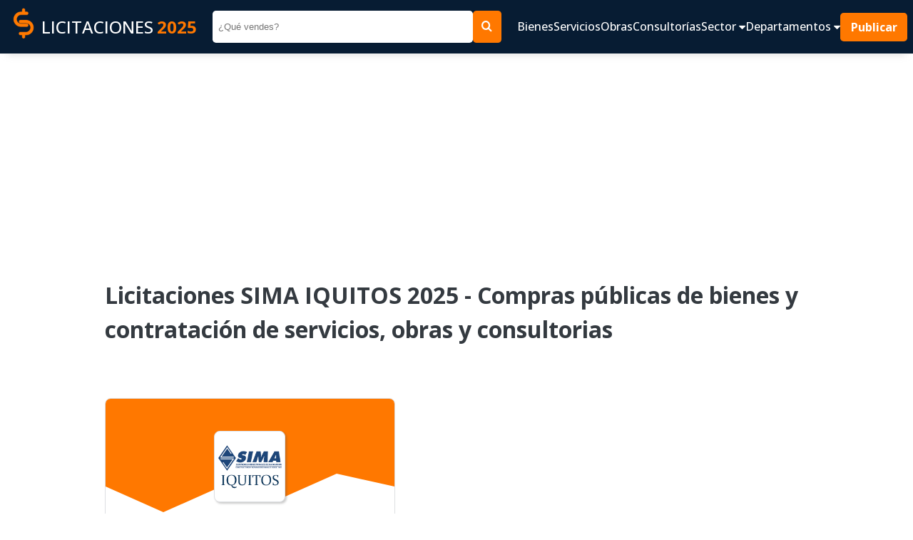

--- FILE ---
content_type: text/html; charset=UTF-8
request_url: https://www.contrataciones.pe/licitaciones-compras-sima-iquitos-1418.html
body_size: 5922
content:
 <!DOCTYPE html>
                 <html lang="es">
                    <head>
                        <meta charset="utf-8" />
                        <meta name="viewport" content="width=device-width" />
                        <title>SIMA IQUITOS Licitaciones 2025 - Compras públicas del Estado</title>
                        <meta name="title" content="SIMA IQUITOS Licitaciones 2025 - Compras públicas del Estado" />
                        <meta name="Description" content="Convocatorias de licitaciones publicas SIMA IQUITOS 2025. OSCE - SEACE adquisiciones estatales de bienes, servicios, obras y consultorias. Oportunidades de negocio y contrataciones SIMA IQUITOS S R LTDA" />
                        <meta name="Keywords" content="contrataciones,licitaciones,bienes,servicios,obras,consultorias,adquisiciones,compras estatales,sector publico" />
                        <meta name="robots" content="index, follow" />
                        <meta name="author" content="contrataciones.pe" />
                    
                        <!--OpenGraph -->
                        <meta property="og:title" content="SIMA IQUITOS Licitaciones 2025 - Compras públicas del Estado" />
                        <meta property="og:type" content="website" />
                        <meta property="og:site_name" content="www.contrataciones.pe"/>
                        <meta property="og:description" content="Convocatorias de licitaciones publicas SIMA IQUITOS 2025. OSCE - SEACE adquisiciones estatales de bienes, servicios, obras y consultorias. Oportunidades de negocio y contrataciones SIMA IQUITOS S R LTDA"/>
                        <!--Fin OpenGraph -->
                     
                        <link rel="shortcut icon" href="imagenes/favi.ico"/>
                        
                        <!-- CSS JS-->
                         <link href="css/css-m17.css" rel="stylesheet" type="text/css" />
                         

                        
                        <!-- goo adsense -->
                        <script data-ad-client="ca-pub-1335778920805170" async src="https://pagead2.googlesyndication.com/pagead/js/adsbygoogle.js"></script>
                        <!-- fin goo ad -->

                        
                        <!-- Google tag (gtag.js) -->
                        <script async src="https://www.googletagmanager.com/gtag/js?id=G-H9R10969P8"></script>
                        <script>
                        window.dataLayer = window.dataLayer || [];
                        function gtag(){dataLayer.push(arguments);}
                        gtag('js', new Date());

                        gtag('config', 'G-H9R10969P8');
                        </script>

                          
                        <!-- fin goo analic -->

                     <link rel="image_src" href="https://www.contrataciones.pe/organizaciones/bn-licitaciones-sima-iquitos.png" /><link rel="canonical" href="https://www.contrataciones.pe/licitaciones-compras-sima-iquitos-1418.html"><meta property="og:image" content="https://www.contrataciones.pe/organizaciones/bn-licitaciones-sima-iquitos.png" /><meta property="og:url" content="https://www.contrataciones.pe/licitaciones-compras-sima-iquitos-1418.html" /></head>




<body>
	<header>
                <nav class="navbar as__wrapper" id="navbar">
                        <a href="/" class="navbar__logo ">
                                <figure>
                                        <img src="imagenes/logo-contrataciones-150.png" class="navbar--logo-img"
                                                height="50" width="50" alt="Logo cas">
                                </figure>
                                LICITACIONES <span>2025</span>
                        </a>
                        <form class="navbar__form" method="get" action="buscar.php">
                                <input type="search" name="q" id="q" placeholder="¿Qué vendes?">
                                <input type="hidden" id="dep" name="dep" value="0">
                                <button type="submit" class="as__btn--theme"> <i class="icon-search"></i> </button>
                        </form>
                        <div class="navbar__group">
                                <button class="navbar__btn__open" data-evref="handleClickNavbar"
                                        data-evclick="toggle_menu">
                                        <i class="icon-bars"> </i>
                                </button>
                                <div class="navbar__content" id="navbar__content" data-evref="handleClickNavbar"
                                        data-evclick="toggle_menu">
                                        <button class="navbar__btn__close" data-evref="handleClickNavbar"
                                                data-evclick="toggle_menu">
                                                <svg xmlns="http://www.w3.org/2000/svg"
                                                        class="icon icon-tabler icon-tabler-x" width="48" height="48"
                                                        viewBox="0 0 24 24" stroke-width="2" stroke="currentColor"
                                                        fill="none" stroke-linecap="round" stroke-linejoin="round">
                                                        <path stroke="none" d="M0 0h24v24H0z" fill="none"></path>
                                                        <path d="M18 6l-12 12"></path>
                                                        <path d="M6 6l12 12"></path>
                                                </svg>
                                        </button>
                                        <ul class="navbar__content__items" id="navbar__content-items">
                                                <li class="navbar__content__item"> <a
                                                                href="adquisiciones-bienes-licitaciones-compras.php">
                                                                Bienes </a> </li>
                                                <li class="navbar__content__item"> <a href="servicios-licitaciones.php">
                                                                Servicios </a> </li>
                                                <li class="navbar__content__item"> <a
                                                                href="empresas-ejecucion-obras-licitaciones.php"> Obras
                                                        </a> </li>
                                                <li class="navbar__content__item"> <a
                                                                href="consultorias-de-obras-licitaciones.php">
                                                                Consultorías </a> </li>

                                                <li class="navbar__content__item">
                                                        <a href="#" data-evref="handleClickNavbar"
                                                                data-evclick="toggle_submenu"> Sector <i
                                                                        class="icon-caret-down"></i> </a>
                                                        <ul>
                                                                <li> <a href="licitaciones-para-alimentos-bebidas-35.html"
                                                                                title="Licitaciones públicas de Alimentos y Bebidas">Alimentos,
                                                                                Bebidas</a>
                                                                </li>
                                                                <li> <a href="licitaciones-de-textil-vestimenta-tejidos-vestuario-16.html"
                                                                                title="Licitaciones públicas de Vestuario, Uniformes">Vestuario,
                                                                                uniformes</a>
                                                                </li>
                                                                <li> <a href="licitaciones-para-muebles-mobiliario-5.html"
                                                                                title="Licitaciones públicas de Muebles y Mobiliario">Muebles,
                                                                                mobiliario</a>
                                                                </li>
                                                                <li> <a href="licitaciones-de-alquiler-vehiculos-maquinarias-equipos-15.html"
                                                                                title="Licitaciones públicas de Alquiler de vehiculos, maquinarias, equipos">Alquiler</a>
                                                                </li>
                                                                <li> <a href="licitaciones-de-construccion-obras-edificaciones-maquinaria-materiales-3.html"
                                                                                title="Licitaciones públicas de Construcción, edificaiones, materiales">Construcción</a>
                                                                </li>
                                                                <li> <a href="licitaciones-de-finanzas-seguros-6.html"
                                                                                title="Licitaciones públicas de Seguros">Seguros</a>
                                                                </li>
                                                                <li> <a href="licitaciones-de-limpieza-mantenimiento-4.html"
                                                                                title="Licitaciones públicas de Limpieza y mantenimiento">Limpieza</a>
                                                                </li>
                                                                <li> <a href="licitaciones-de-salud-medicamentos-biomedicos-2.html"
                                                                                title="Licitaciones públicas de Salud, medicamentos, equipos">Salud</a>
                                                                </li>
                                                                <li> <a href="licitaciones-de-tecnologia-informatica-software-1.html"
                                                                                title="Licitaciones públicas de Infomática, tecnología, app, software">Informática,
                                                                                Tecnología</a> </li>
                                                                <li> <a href="licitaciones-de-transporte-correspondencia-vehiculos-7.html"
                                                                                title="Licitaciones públicas de Transportes, vehiculos, mensajeria">Transporte</a>
                                                                </li>
                                                                <li> <a href="licitaciones-de-vigilancia-seguridad-5.html"
                                                                                title="Licitaciones públicas de Vigilancia y seguridad">Vigilancia,
                                                                                seguridad</a> </li>
                                                        </ul>
                                                </li>

                                                <li class="navbar__content__item">
                                                        <a href="#" data-evref="handleClickNavbar"
                                                                data-evclick="toggle_submenu">Departamentos <i
                                                                        class="icon-caret-down"></i> </a>
                                                        <ul>
                                                                <li> <a href="licitaciones-en-lima-15.html"
                                                                                title="Licitaciones públicas del Estado en Lima">Lima</a>
                                                                </li>
                                                                <li> <a href="licitaciones-en-amazonas-1.html"
                                                                                title="Licitaciones públicas del Estado en Amazonas">Amazonas</a>
                                                                </li>
                                                                <li> <a href="licitaciones-en-ancash-2.html"
                                                                                title="Licitaciones públicas del Estado en Ancash">Ancash</a>
                                                                </li>
                                                                <li> <a href="licitaciones-en-apurimac-3.html"
                                                                                title="Licitaciones públicas del Estado en Apurimac">Apurimac</a>
                                                                </li>
                                                                <li> <a href="licitaciones-en-arequipa-4.html"
                                                                                title="Licitaciones públicas del Estado en Arequipa">Arequipa</a>
                                                                </li>
                                                                <li> <a href="licitaciones-en-ayacucho-5.html"
                                                                                title="Licitaciones públicas del Estado en Ayacucho">Ayacucho</a>
                                                                </li>
                                                                <li> <a href="licitaciones-en-cajamarca-6.html"
                                                                                title="Licitaciones públicas del Estado en Cajamarca">Cajamarca</a>
                                                                </li>
                                                                <li> <a href="licitaciones-en-cusco-7.html"
                                                                                title="Licitaciones públicas del Estado en Cusco">Cusco</a>
                                                                </li>
                                                                <li> <a href="licitaciones-en-callao-8.html"
                                                                                title="Licitaciones públicas del Estado en Callao">Callao</a>
                                                                </li>
                                                                <li> <a href="licitaciones-en-huancavelica-9.html"
                                                                                title="Licitaciones públicas del Estado en Huancavelica">Huancavelica</a>
                                                                </li>
                                                                <li> <a href="licitaciones-en-huanuco-10.html"
                                                                                title="Licitaciones públicas del Estado en Huanuco">Huanuco</a>
                                                                </li>
                                                                <li> <a href="licitaciones-en-Ica-11.html"
                                                                                title="Licitaciones públicas del Estado en Ica">Ica</a>
                                                                </li>
                                                                <li> <a href="licitaciones-en-junin-12.html"
                                                                                title="Licitaciones públicas del Estado en Junin">Junin</a>
                                                                </li>
                                                                <li> <a href="licitaciones-en-la-libertad-13.html"
                                                                                title="Licitaciones públicas del Estado en La Libertad">La
                                                                                Libertad</a> </li>
                                                                <li> <a href="licitaciones-en-lambayeque-14.html"
                                                                                title="Licitaciones públicas del Estado en Lambayeque">Lambayeque</a>
                                                                </li>
                                                                <li> <a href="licitaciones-en-loreto-16.html"
                                                                                title="Licitaciones públicas del Estado en Loreto">Loreto</a>
                                                                </li>
                                                                <li> <a href="licitaciones-en-madre-de-dios-17.html"
                                                                                title="Licitaciones públicas del Estado en Madre de Dios">Madre
                                                                                de Dios</a>
                                                                </li>
                                                                <li> <a href="licitaciones-en-moquegua-18.html"
                                                                                title="Licitaciones públicas del Estado en Moquegua">Moquegua</a>
                                                                </li>
                                                                <li> <a href="licitaciones-en-pasco-19.html"
                                                                                title="Licitaciones públicas del Estado en Pasco">Pasco</a>
                                                                </li>
                                                                <li> <a href="licitaciones-en-piura-20.html"
                                                                                title="Licitaciones públicas del Estado en Piura">Piura</a>
                                                                </li>
                                                                <li> <a href="licitaciones-en-puno-21.html"
                                                                                title="Licitaciones públicas del Estado en Puno">Puno</a>
                                                                </li>
                                                                <li> <a href="licitaciones-en-san-martin-22.html"
                                                                                title="Licitaciones públicas del Estado en San Martin">San
                                                                                Martin</a> </li>
                                                                <li> <a href="licitaciones-en-tacna-23.html"
                                                                                title="Licitaciones públicas del Estado en Tacna">Tacna</a>
                                                                </li>
                                                                <li> <a href="licitaciones-en-tumbes-24.html"
                                                                                title="Licitaciones públicas del Estado en Tumbes">Tumbes</a>
                                                                </li>
                                                                <li> <a href="licitaciones-en-ucayali-25.html"
                                                                                title="Licitaciones públicas del Estado en Ucayali">Ucayali</a>
                                                                </li>
                                                        </ul>
                                                </li>

                                                <li> <a href="#" class="navbar__button as__btn--theme"> Publicar </a>
                                                </li>
                                                <li class="navbar__social">
                                                        <ul>
                                                                <li> <a href="#"> <i class="icon-facebook1"></i> </a>
                                                                </li>
                                                                <li> <a href="#"> <i class="icon-instagram"></i> </a>
                                                                </li>
                                                                <li> <a href="#"> <i class="icon-linkedin2"></i> </a>
                                                                </li>
                                                                <li> <a href="#"> <i class="icon-telegram"></i> </a>
                                                                </li>
                                                                <li> <a href="#"> <i class="icon-tiktok"></i> </a> </li>
                                                        </ul>
                                                </li>
                                        </ul>
                                </div>
                        </div>

                </nav>
</header>


<section style="width:100%; padding:5px 0 5px 0">
         <div style="margin:0 auto;max-width:970px;">
                    <script async src="https://pagead2.googlesyndication.com/pagead/js/adsbygoogle.js?client=ca-pub-1335778920805170"
						crossorigin="anonymous"></script>
					<!-- cont-cabecera -->
					<ins class="adsbygoogle"
						style="display:block"
						data-ad-client="ca-pub-1335778920805170"
						data-ad-slot="7614632417"
						data-ad-format="auto"
						data-full-width-responsive="true"></ins>
					<script>
						(adsbygoogle = window.adsbygoogle || []).push({});
					</script>
        
        </div>
</section>	 <main>
        <div class="content as__wrapper__content">
			
			 <h1 class="content__title">Licitaciones SIMA IQUITOS 2025 - Compras públicas de bienes y contratación de servicios, obras y consultorias</h1>
            <div class="content__group content__group--center">
                <div class="content__group__card">
                    <svg xmlns="http://www.w3.org/2000/svg" viewBox="0 0 1440 320"><path fill="#FF7800" fill-opacity="1" d="M0,192L288,320L576,192L864,256L1152,128L1440,192L1440,0L1152,0L864,0L576,0L288,0L0,0Z"></path></svg>
                    <div class="content__group__card__content">
                        <picture>
                            <img src="organizaciones/licitaciones-sima-iquitos.png" alt="logo" height="100" width="100">
                        </picture>
                        <ul>
                            <li>Bienes</li>
                            <li>Servicios</li>
                            <li>Obras</li>
                            <li>Consultorías</li>
                        </ul>
                    </div>
                </div>
                <div class="content__group__description">
					<div  style="max-width: 500px; margin:0 auto; width: 100%;">
						<script async src="https://pagead2.googlesyndication.com/pagead/js/adsbygoogle.js?client=ca-pub-1335778920805170"
							crossorigin="anonymous"></script>
						<!-- cont-adaptable -->
						<ins class="adsbygoogle"
							style="display:block"
							data-ad-client="ca-pub-1335778920805170"
							data-ad-slot="8968076687"
							data-ad-format="auto"
							data-full-width-responsive="true"></ins>
						<script>
							(adsbygoogle = window.adsbygoogle || []).push({});
						</script>	
					</div>	

                    <p> <p> A través de esta página web te informaremos sobre las oportunidades para contratar con: <strong>SIMA IQUITOS S R LTDA</strong>. 
			  </p></p>
                    <ul class="list__group">
                        <li><a href="#licitaciones-vigentes" class="as__btn--theme" target="_blank">Licitaciones vigentes
                                <svg xmlns="http://www.w3.org/2000/svg"
                                    class="icon icon-tabler icon-tabler-chevrons-right" width="24" height="24"
                                    viewBox="0 0 24 24" stroke-width="2" stroke="currentColor" fill="none"
                                    stroke-linecap="round" stroke-linejoin="round">
                                    <path stroke="none" d="M0 0h24v24H0z" fill="none"></path>
                                    <path d="M7 7l5 5l-5 5"></path>
                                    <path d="M13 7l5 5l-5 5"></path>
                                </svg>
                            </a></li>
                        <li><a href="#licitaciones-concluidas" class="as__btn--theme" target="_blank">Licitaciones concluidas
                                <svg xmlns="http://www.w3.org/2000/svg"
                                    class="icon icon-tabler icon-tabler-chevrons-right" width="24" height="24"
                                    viewBox="0 0 24 24" stroke-width="2" stroke="currentColor" fill="none"
                                    stroke-linecap="round" stroke-linejoin="round">
                                    <path stroke="none" d="M0 0h24v24H0z" fill="none"></path>
                                    <path d="M7 7l5 5l-5 5"></path>
                                    <path d="M13 7l5 5l-5 5"></path>
                                </svg>
                            </a></li>
                    </ul>
                </div>
            </div>
			
				<h2 class="title" id="licitaciones-vigentes"> Licitaciones vigentes </h2>
				<p>
				<strong style="font-size:24px;color:#bc0000;">:( NO hay convocatorias vigentes para contratar con esta Institución</strong>
                <br />
				A través de esta página web publicaremos las convocatorias de licitaciones públicas realizados por: SIMA IQUITOS S R LTDA para contratar bienes y servicios
				</p>

				<script async src="https://pagead2.googlesyndication.com/pagead/js/adsbygoogle.js?client=ca-pub-1335778920805170"
					crossorigin="anonymous"></script>
				<!-- cont-adaptable -->
				<ins class="adsbygoogle"
					style="display:block"
					data-ad-client="ca-pub-1335778920805170"
					data-ad-slot="8968076687"
					data-ad-format="auto"
					data-full-width-responsive="true"></ins>
				<script>
					(adsbygoogle = window.adsbygoogle || []).push({});
				</script>
				
				

				<h2 class="title" id="licitaciones-concluidas"> Licitaciones concluidas </h2>
				<p>
				Los siguientes con convocatorias que ya no estan vigentes pero te pueden servir como referencia para conocer cuando y que bienes o servicios contrata <strong>SIMA IQUITOS</strong>
				</p>
				<div class="licitaciones" style="padding: 1rem 1.2rem;">
				
							<article class="card" style="margin-bottom: 1rem;">
							<div class="card__group">
									<a href="licitacion-sima-iquitos-requiere-planchas-acero-para-construccion-dos-carros-cuna-12434.html" title="Licitaciones SIMA IQUITOS" target="_blank">
											<img src="organizaciones/licitaciones-sima-iquitos.png" alt="Licitaciones SIMA IQUITOS" height="80" width="100">
									</a>
									
										<h2 class="card__title">
											<a href="licitacion-sima-iquitos-requiere-planchas-acero-para-construccion-dos-carros-cuna-12434.html" title="Licitaciones SIMA IQUITOS" target="_blank"> SIMA IQUITOS requiere:</a>
										</h2>
									
							</div>
							<p>ADQUISICIÓN DE PLANCHAS DE ACERO PARA LA CONSTRUCCION DE DOS (2) CARROS CUNA PARA LOS VARADEROS 1-2 DEL SIMA-IQUITOS</p>
							<ul class="card__tags">
								<li> <i class="icon-contrato"></i> Bien</li>
								<li> <i class="icon-location"></i> Loreto</li>
								<li> <i class="icon-calendar"></i> Finalizó el 19/09/2021</li>
							</ul>
							<a href="licitacion-sima-iquitos-requiere-planchas-acero-para-construccion-dos-carros-cuna-12434.html" class="as__btn--theme" target="_blank"> Ver convococatoria
									completa</a>
							</article>
						
							<article class="card" style="margin-bottom: 1rem;">
							<div class="card__group">
									<a href="licitacion-sima-iquitos-requiere-rodamientos-una-hilera-rodillos-cilindricos-12435.html" title="Licitaciones SIMA IQUITOS" target="_blank">
											<img src="organizaciones/licitaciones-sima-iquitos.png" alt="Licitaciones SIMA IQUITOS" height="80" width="100">
									</a>
									
										<h2 class="card__title">
											<a href="licitacion-sima-iquitos-requiere-rodamientos-una-hilera-rodillos-cilindricos-12435.html" title="Licitaciones SIMA IQUITOS" target="_blank"> SIMA IQUITOS requiere:</a>
										</h2>
									
							</div>
							<p>ADQUISICIÓN DE RODAMIENTOS DE UNA HILERA DE RODILLOS CILÍNDRICOS PARA LA CONSTRUCCION DE DOS (2) CARROS CUNA PARA LOS VARADEROS 1-2 DEL SIMA-IQUITOS</p>
							<ul class="card__tags">
								<li> <i class="icon-contrato"></i> Bien</li>
								<li> <i class="icon-location"></i> Loreto</li>
								<li> <i class="icon-calendar"></i> Finalizó el 20/09/2021</li>
							</ul>
							<a href="licitacion-sima-iquitos-requiere-rodamientos-una-hilera-rodillos-cilindricos-12435.html" class="as__btn--theme" target="_blank"> Ver convococatoria
									completa</a>
							</article>
						
							<article class="card" style="margin-bottom: 1rem;">
							<div class="card__group">
									<a href="licitacion-sima-iquitos-requiere-servicio-cimentacion-construccion-instalacion-zapatas-25072.html" title="Licitaciones SIMA IQUITOS" target="_blank">
											<img src="organizaciones/licitaciones-sima-iquitos.png" alt="Licitaciones SIMA IQUITOS" height="80" width="100">
									</a>
									
										<h2 class="card__title">
											<a href="licitacion-sima-iquitos-requiere-servicio-cimentacion-construccion-instalacion-zapatas-25072.html" title="Licitaciones SIMA IQUITOS" target="_blank"> SIMA IQUITOS requiere:</a>
										</h2>
									
							</div>
							<p>SERVICIO DE CIMENTACIÓN, CONSTRUCCIÓN E INSTALACIÓN DE ZAPATAS PARA LA ZONA DE ENSAMBLE DEL TALLER DE CONSTRUCCIONES NAVALES TX40</p>
							<ul class="card__tags">
								<li> <i class="icon-contrato"></i> Servicio</li>
								<li> <i class="icon-location"></i> Loreto</li>
								<li> <i class="icon-calendar"></i> Finalizó el 21/12/2021</li>
							</ul>
							<a href="licitacion-sima-iquitos-requiere-servicio-cimentacion-construccion-instalacion-zapatas-25072.html" class="as__btn--theme" target="_blank"> Ver convococatoria
									completa</a>
							</article>
						
							<article class="card" style="margin-bottom: 1rem;">
							<div class="card__group">
									<a href="licitacion-sima-iquitos-requiere-vigas-tubos-acero-26906.html" title="Licitaciones SIMA IQUITOS" target="_blank">
											<img src="organizaciones/licitaciones-sima-iquitos.png" alt="Licitaciones SIMA IQUITOS" height="80" width="100">
									</a>
									
										<h2 class="card__title">
											<a href="licitacion-sima-iquitos-requiere-vigas-tubos-acero-26906.html" title="Licitaciones SIMA IQUITOS" target="_blank"> SIMA IQUITOS requiere:</a>
										</h2>
									
							</div>
							<p>ADQUISICIÓN DE VIGAS Y TUBOS DE ACERO PARA LA CONSTRUCCIÓN DE TECHADO DE LA ZONA DE ENSAMBLE DEL TALLER DE CONSTRUCCIONES NAVALES TX-40</p>
							<ul class="card__tags">
								<li> <i class="icon-contrato"></i> Bien</li>
								<li> <i class="icon-location"></i> Loreto</li>
								<li> <i class="icon-calendar"></i> Finalizó el 30/01/2022</li>
							</ul>
							<a href="licitacion-sima-iquitos-requiere-vigas-tubos-acero-26906.html" class="as__btn--theme" target="_blank"> Ver convococatoria
									completa</a>
							</article>
						
							<article class="card" style="margin-bottom: 1rem;">
							<div class="card__group">
									<a href="licitacion-sima-iquitos-requiere-servicio-concesionario-alimentos-31046.html" title="Licitaciones SIMA IQUITOS" target="_blank">
											<img src="organizaciones/licitaciones-sima-iquitos.png" alt="Licitaciones SIMA IQUITOS" height="80" width="100">
									</a>
									
										<h2 class="card__title">
											<a href="licitacion-sima-iquitos-requiere-servicio-concesionario-alimentos-31046.html" title="Licitaciones SIMA IQUITOS" target="_blank"> SIMA IQUITOS requiere:</a>
										</h2>
									
							</div>
							<p>SERVICIO DE CONCESIONARIO (A) DE ALIMENTOS PARA LOS COLABORADOERS DEL SIMA IQUITOS</p>
							<ul class="card__tags">
								<li> <i class="icon-contrato"></i> Servicio</li>
								<li> <i class="icon-location"></i> Loreto</li>
								<li> <i class="icon-calendar"></i> Finalizó el 24/03/2022</li>
							</ul>
							<a href="licitacion-sima-iquitos-requiere-servicio-concesionario-alimentos-31046.html" class="as__btn--theme" target="_blank"> Ver convococatoria
									completa</a>
							</article>
						
							<article class="card" style="margin-bottom: 1rem;">
							<div class="card__group">
									<a href="licitacion-sima-iquitos-requiere-servicio-evaluacion-medica-ocupacional-33952.html" title="Licitaciones SIMA IQUITOS" target="_blank">
											<img src="organizaciones/licitaciones-sima-iquitos.png" alt="Licitaciones SIMA IQUITOS" height="80" width="100">
									</a>
									
										<h2 class="card__title">
											<a href="licitacion-sima-iquitos-requiere-servicio-evaluacion-medica-ocupacional-33952.html" title="Licitaciones SIMA IQUITOS" target="_blank"> SIMA IQUITOS requiere:</a>
										</h2>
									
							</div>
							<p>SERVICIO DE EVALUACION MEDICA OCUPACIONAL PARA LOS COLABORADORES DEL SIMA IQUITOS</p>
							<ul class="card__tags">
								<li> <i class="icon-contrato"></i> Servicio</li>
								<li> <i class="icon-location"></i> Loreto</li>
								<li> <i class="icon-calendar"></i> Finalizó el 23/03/2022</li>
							</ul>
							<a href="licitacion-sima-iquitos-requiere-servicio-evaluacion-medica-ocupacional-33952.html" class="as__btn--theme" target="_blank"> Ver convococatoria
									completa</a>
							</article>
						
							<article class="card" style="margin-bottom: 1rem;">
							<div class="card__group">
									<a href="licitacion-sima-iquitos-requiere-polipasto-electricot-41339.html" title="Licitaciones SIMA IQUITOS" target="_blank">
											<img src="organizaciones/licitaciones-sima-iquitos.png" alt="Licitaciones SIMA IQUITOS" height="80" width="100">
									</a>
									
										<h2 class="card__title">
											<a href="licitacion-sima-iquitos-requiere-polipasto-electricot-41339.html" title="Licitaciones SIMA IQUITOS" target="_blank"> SIMA IQUITOS requiere:</a>
										</h2>
									
							</div>
							<p>ADQUISICIÓN DE UN POLIPASTO ELÉCTRICO DE 5T PARA EL TALLER DE CONSTRUCCIONES Y REPARACIONES NAVALES TX-40 DEL SIMA IQUITOS</p>
							<ul class="card__tags">
								<li> <i class="icon-contrato"></i> Bien</li>
								<li> <i class="icon-location"></i> Loreto</li>
								<li> <i class="icon-calendar"></i> Finalizó el 30/05/2022</li>
							</ul>
							<a href="licitacion-sima-iquitos-requiere-polipasto-electricot-41339.html" class="as__btn--theme" target="_blank"> Ver convococatoria
									completa</a>
							</article>
						
							<article class="card" style="margin-bottom: 1rem;">
							<div class="card__group">
									<a href="licitacion-sima-iquitos-requiere-contratacion-concesionario-alimentacion-104532.html" title="Licitaciones SIMA IQUITOS" target="_blank">
											<img src="organizaciones/licitaciones-sima-iquitos.png" alt="Licitaciones SIMA IQUITOS" height="80" width="100">
									</a>
									
										<h2 class="card__title">
											<a href="licitacion-sima-iquitos-requiere-contratacion-concesionario-alimentacion-104532.html" title="Licitaciones SIMA IQUITOS" target="_blank"> SIMA IQUITOS requiere:</a>
										</h2>
									
							</div>
							<p>CONTRATACIÓN DE UN CONCESIONARIO DE ALIMENTACIÓN PARA SIMA IQUITOS</p>
							<ul class="card__tags">
								<li> <i class="icon-contrato"></i> Servicio</li>
								<li> <i class="icon-location"></i> Loreto</li>
								<li> <i class="icon-calendar"></i> Finalizó el 29/05/2024</li>
							</ul>
							<a href="licitacion-sima-iquitos-requiere-contratacion-concesionario-alimentacion-104532.html" class="as__btn--theme" target="_blank"> Ver convococatoria
									completa</a>
							</article>
						
							<article class="card" style="margin-bottom: 1rem;">
							<div class="card__group">
									<a href="licitacion-sima-iquitos-requiere-contratacion-concesionario-alimentacion-109909.html" title="Licitaciones SIMA IQUITOS" target="_blank">
											<img src="organizaciones/licitaciones-sima-iquitos.png" alt="Licitaciones SIMA IQUITOS" height="80" width="100">
									</a>
									
										<h2 class="card__title">
											<a href="licitacion-sima-iquitos-requiere-contratacion-concesionario-alimentacion-109909.html" title="Licitaciones SIMA IQUITOS" target="_blank"> SIMA IQUITOS requiere:</a>
										</h2>
									
							</div>
							<p>CONTRATACIÓN DE UN CONCESIONARIO DE ALIMENTACIÓN PARA SIMA IQUITOS</p>
							<ul class="card__tags">
								<li> <i class="icon-contrato"></i> Servicio</li>
								<li> <i class="icon-location"></i> Loreto</li>
								<li> <i class="icon-calendar"></i> Finalizó el 02/07/2024</li>
							</ul>
							<a href="licitacion-sima-iquitos-requiere-contratacion-concesionario-alimentacion-109909.html" class="as__btn--theme" target="_blank"> Ver convococatoria
									completa</a>
							</article>
						
				</div>
					
		</div>
     </main>
	
	<footer>
        <div class="footer as__wrapper">
            <div class="footer__logo">
                <a href="/">
                    <img src="imagenes/logo-contrataciones-150.png" alt="logo licitaciones" height="80" width="80">
                    LICITACIONES<span>2025</span>
                </a>
                <p> Contrataciones.pe es una plataforma informativa sobre los contrataciones públicas de bienes y servicios del Estado Peruano. 
                    Buscamos promover la transparencia de las compras estatales 
                    <!-- sobre todo para contrataciones menores a 8 UIT donde no existe obligación de la entidad de lanzar una convocatoria pública. -->
                     y ayudamos a las instituciones a encontrar a los mejores proveedores.
                     <br>
                     Esta página tiene como fuente, la información pública proporcionada por SEACE.

                </p>
            </div>

            <div class="footer__links">
                <div style="flex: .5;">
                    <h4>Más información</h4>
                    <ul style="color: var(--color-theme)">
                        <li> <a href="#" target="_blank">Quienes Somos</a> </li>
                        <li> <a href="#" target="_blank">Publicar convocatoria</a> </li>
                        <li> <a href="#" target="_blank">Blog</a> </li>
                        <li> <a href="terminos-y-condiciones.php" target="_blank">Términos y condiciones</a> </li>
                        <li> <a href="politicas-de-privacidad.php" target="_blank">Políticas de privacidad</a> </li>
                    </ul>
                </div>
                <div style="flex: 1;">
                    <h4>Contactenos</h4>
                    <p>Puede comunicarse con nosotros a través nuestras redes sociales o del correo: <a href="/cdn-cgi/l/email-protection" class="__cf_email__" data-cfemail="5a3935342e283b2e3b393335343f292a3f1a3d373b333674393537">[email&#160;protected]</a></p>
                </div>
                <div style="flex: .4;">
                    <h4>Siguenos en: </h4>
                    <ul class="footer__social">
                        <li><a href="https://www.facebook.com/contrataciones.pe/" target="_blank"><i
                                    class="icon-facebook1"></i> Facebook</a></li>
                        <li><a href="https://www.instagram.com/contrataciones.pe/"><i class="icon-instagram"></i> Instagram</a></li>
                        <li><a href="#"><i class="icon-linkedin2"></i> LinkedIn</a></li>
                        <li><a href="#"><i class="icon-tiktok"></i> TikTok</a></li>
                    </ul>
                </div>
            </div>

        </div>
        <p class="footer__copyright"> © 2025 Todos los derechos reservados. </p>

</footer>

<!-- comunicados destacados -->

 


<script data-cfasync="false" src="/cdn-cgi/scripts/5c5dd728/cloudflare-static/email-decode.min.js"></script><script src="js/app-m5.js"></script><script defer src="https://static.cloudflareinsights.com/beacon.min.js/vcd15cbe7772f49c399c6a5babf22c1241717689176015" integrity="sha512-ZpsOmlRQV6y907TI0dKBHq9Md29nnaEIPlkf84rnaERnq6zvWvPUqr2ft8M1aS28oN72PdrCzSjY4U6VaAw1EQ==" data-cf-beacon='{"version":"2024.11.0","token":"db8bf2040de448489aab575b02bfa0bf","r":1,"server_timing":{"name":{"cfCacheStatus":true,"cfEdge":true,"cfExtPri":true,"cfL4":true,"cfOrigin":true,"cfSpeedBrain":true},"location_startswith":null}}' crossorigin="anonymous"></script>
</body>
</html>

--- FILE ---
content_type: text/html; charset=utf-8
request_url: https://www.google.com/recaptcha/api2/aframe
body_size: 268
content:
<!DOCTYPE HTML><html><head><meta http-equiv="content-type" content="text/html; charset=UTF-8"></head><body><script nonce="PbIgQAJ03itBBTY-BJNKow">/** Anti-fraud and anti-abuse applications only. See google.com/recaptcha */ try{var clients={'sodar':'https://pagead2.googlesyndication.com/pagead/sodar?'};window.addEventListener("message",function(a){try{if(a.source===window.parent){var b=JSON.parse(a.data);var c=clients[b['id']];if(c){var d=document.createElement('img');d.src=c+b['params']+'&rc='+(localStorage.getItem("rc::a")?sessionStorage.getItem("rc::b"):"");window.document.body.appendChild(d);sessionStorage.setItem("rc::e",parseInt(sessionStorage.getItem("rc::e")||0)+1);localStorage.setItem("rc::h",'1769427656498');}}}catch(b){}});window.parent.postMessage("_grecaptcha_ready", "*");}catch(b){}</script></body></html>